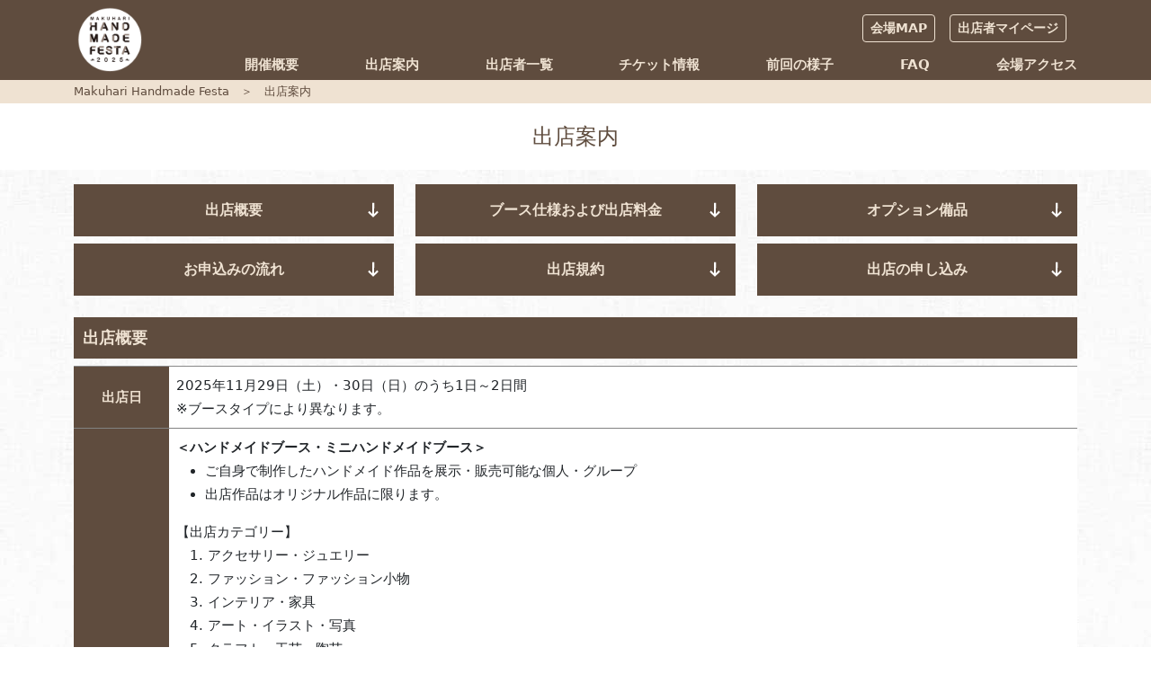

--- FILE ---
content_type: text/html; charset=UTF-8
request_url: https://m-handmade.jp/shop_guide.php
body_size: 62398
content:
<!doctype html>
<html lang="ja"><!-- InstanceBegin template="/Templates/handmade2023-page.dwt.php" codeOutsideHTMLIsLocked="false" -->
<head>
    <meta charset="utf-8">
    <meta name="viewport" content="width=device-width, initial-scale=1">
    <!-- Google Tag Manager -->
    <script>
        (function(w, d, s, l, i) {
            w[l] = w[l] || [];
            w[l].push({
                'gtm.start': new Date().getTime(),
                event: 'gtm.js'
            });
            var f = d.getElementsByTagName(s)[0],
                j = d.createElement(s),
                dl = l != 'dataLayer' ? '&l=' + l : '';
            j.async = true;
            j.src =
                'https://www.googletagmanager.com/gtm.js?id=' + i + dl;
            f.parentNode.insertBefore(j, f);
        })(window, document, 'script', 'dataLayer', 'GTM-MDRNRTS');
    </script>
    <!-- End Google Tag Manager -->
	<meta name="facebook-domain-verification" content="1a0lhtv9mn55cbcyih94awliosiglh" />
	<meta name="description" content="千葉県幕張メッセで開催するハンドメイドフェスタ。アクセサリー・ジュエリー、ファッション・ファッション小物、インテリア・家具、アート・イラスト・写真、クラフト・工芸・陶芸、ベビー・キッズ用品、雑貨・その他、フードの多種多様なオリジナル商品ブースが出店。">
	<meta name="Keywords" content="ハンドメイド,千葉,マクハリ,フェスタ,イベント" />
	<!-- Open Graph -->
	<meta property="og:title" content="マクハリハンドメイドフェスタ">
	<meta property="og:type" content="website">
	<meta property="og:url" content="https://www.m-handmade.jp/">
	<meta property="og:description" content="千葉県幕張メッセで開催するハンドメイドフェスタ。アクセサリー・ジュエリー、ファッション・ファッション小物、インテリア・家具、アート・イラスト・写真、クラフト・工芸・陶芸、ベビー・キッズ用品、雑貨・その他、フードの多種多様なオリジナル商品ブースが出店。">
	<meta property="og:site_name" content="マクハリハンドメイドフェスタ | Makuhari Handmade festa">
	<!-- Dublin Core -->
	<meta name="DC.Title" content="マクハリハンドメイドフェスタ">
	<meta name="DC.Description" content="千葉県幕張メッセで開催するハンドメイドフェスタ。アクセサリー・ジュエリー、ファッション・ファッション小物、インテリア・家具、アート・イラスト・写真、クラフト・工芸・陶芸、ベビー・キッズ用品、雑貨・その他、フードの多種多様なオリジナル商品ブースが出店。">
	<meta name="DC.Language" content="ja">
    <!-- InstanceBeginEditable name="doctitle" -->
    <title>出店案内 | マクハリハンドメイドフェスタ2025</title>
    <!-- InstanceEndEditable -->
    <link href="css/bootstrap.css" rel="stylesheet">
    <link href="css/common.css?20260118085536" rel="stylesheet" type="text/css">

<!-- InstanceBeginEditable name="head" -->
    <link rel="stylesheet" type="text/css" href="css/shop_guide.css?20260118085536">
<!-- InstanceEndEditable -->

</head>
    <body>
        <!-- Google Tag Manager (noscript) -->
        <noscript><iframe src="https://www.googletagmanager.com/ns.html?id=GTM-MDRNRTS" height="0" width="0" style="display:none;visibility:hidden"></iframe></noscript>
        <!-- End Google Tag Manager (noscript) -->
        <!-- ***** pc navi ***** -->
        <div class="d-none d-lg-block">
          <div class="pc-navi pt-1 ps-2 pe-2 pb-1">
                <div class="container">
                    <div class="row">
                        <div class="col-2"><a href="index.php"><img src="pict/common/navi-MHF2025_logo2.png" alt="MAKUHARI HAND MADE FESTA2025" width="80"/></a></div>
                        <div class="col-10">
                            <div class="d-flex justify-content-end p-1">
                                <div class="p-2"><a class="btn  btn-sm btn-outline-navi" href="map.php" role="button">会場MAP</a></div>
                                <div class="p-2"><a class="btn  btn-sm btn-outline-navi" href="mypage/index.php" role="button">出店者マイページ</a></div>
                            </div>
                            <div class="d-flex justify-content-between align-items-end pc-menu">
                                <div><a href="outline.php">開催概要</a></div>
                                <div><a href="shop_guide.php">出店案内</a></div>
                                <div><a href="shop_list.php">出店者一覧</a></div>
                                <div><a href="ticket.php">チケット情報</a></div>
                                <div><a href="report.php">前回の様子</a></div>
                                <div><a href="faq.php">FAQ</a></div>
                                <div><a href="https://www.m-messe.co.jp/access/" target="_blank">会場アクセス</a></div>
                            </div>
                        </div>
                    </div>
                </div>
          </div>
			<div class="pan-box">
				<div class="container">
					<div class="row">
						<div class="col-12">
							<!-- InstanceBeginEditable name="EditRegion-pan" --><a href="index.php">Makuhari Handmade Festa</a>　＞　出店案内<!-- InstanceEndEditable -->
						</div>
					</div>
				</div>
			</div>
        </div>
        <!-- ***** /pc navi *****  -->
        <!-- ***** contents *****-->
				<div class="d-none d-lg-block">
			<!--  PC ページタイトル　-->
		<div class="container mt-4 mb-4">
			<div class="row">
				<div class="col-12 page-title"><!-- InstanceBeginEditable name="EditRegionPage2" -->出店案内<!-- InstanceEndEditable --></div>
			</div>
		</div>
			<!-- / PC ページタイトル　-->
		</div>
		
		<div class="d-lg-none">
			<!-- スマホタイトル -->
			<div class="container mb-3">
			<div class="row">
				<div class="col-12 s-headerline">&nbsp;</div>
				<div class="col-12 text-center mt-2"><img src="pict/common/navi-MHF2025_logo-w2.png" alt="MAKUHARI HAND MADE FESTA2025" width="150" height="50"/></div>
				<div class="col-12 page-title mt-3"><!-- InstanceBeginEditable name="EditRegionPage3" -->出店案内<!-- InstanceEndEditable --></div>
			</div>
		</div>
			<!-- /スマホタイトル -->
		</div>
		<!-- InstanceBeginEditable name="EditRegionPage4" -->
        <div class="hm-background">
            <div class="container pt-3">
                <div class="row">
                    <div class="col-lg-4 col-md-6 col-12 mb-2 text-center"><a class="btn btn-hmf rounded-0 w-100 p-3" href="#01" role="button">出店概要</a></div>
                    <div class="col-lg-4 col-md-6 col-12 mb-2 text-center"><a class="btn btn-hmf rounded-0 w-100 p-3" href="#02" role="button">ブース仕様および出店料金</a></div>
                    <div class="col-lg-4 col-md-6 col-12 mb-2 text-center"><a class="btn btn-hmf rounded-0 w-100 p-3" href="#03" role="button">オプション備品</a></div>
                    <div class="col-lg-4 col-md-6 col-12 mb-2 text-center"><a class="btn btn-hmf rounded-0 w-100 p-3" href="#04" role="button">お申込みの流れ</a></div>
                    <div class="col-lg-4 col-md-6 col-12 mb-2 text-center"><a class="btn btn-hmf rounded-0 w-100 p-3" href="#05" role="button">出店規約</a></div>
                    <div class="col-lg-4 col-md-6 col-12 mb-2 text-center"><a class="btn btn-hmf rounded-0 w-100 p-3" href="#06" role="button">出店の申し込み</a></div>
                </div>
            </div>
		      <!-- ****** 出展概要 ***** -->
      <div id="01">
        <div class="container pt-3">
          <div class="row pb-5">
            <div class="col-12">
              <div class="col-12 sg-subtitle mb-2">出店概要</div>
            </div>
            <div class="col-12 change">
              <table class="table">
                <tbody>
                  <!-- 出店日 -->
                  <tr>
                    <th class="align-middle">出店日</th>
                    <td>2025年11月29日（土）・30日（日）のうち1日～2日間<br>※ブースタイプにより異なります。 </td>
                  </tr>
                  <!-- /出店日 -->

                  <!-- ***** 出店対象 ***** -->
                  <tr>
                    <th class="align-middle">出店対象</th>
                    <td>
						<div class="row">
							<!-- ハンドメイドブース・ミニハンドメイドブース -->
							<div class="col-12 mb-3">
								
								<strong>＜ハンドメイドブース・ミニハンドメイドブース＞</strong>
								<ul>
									<li>ご自身で制作したハンドメイド作品を展示・販売可能な個人・グループ</li>
                        			<li>出店作品はオリジナル作品に限ります。</li>
                      			</ul>
								<div>【出店カテゴリー】</div>
								<div class="cat_list">
								  <ol>
									  									<li>1. アクセサリー・ジュエリー</li>
									  									<li>2. ファッション・ファッション小物</li>
									  									<li>3. インテリア・家具</li>
									  									<li>4. アート・イラスト・写真</li>
									  									<li>5. クラフト・工芸・陶芸</li>
									  									<li>6. ベビー・キッズ用品</li>
									  									<li>7. 雑貨・その他</li>
									  									<li>8. フード</li>
									  								  </ol>
								</div>
							</div>
							<!-- /ハンドメイドブース・ミニハンドメイドブース -->
							<!-- ワークショップブース -->
							<div class="col-12 mb-3">
							  <strong>＜ワークショップブース＞</strong>
							  <ul>
								<li>来場者向けに体験教室を開催可能な個人・グループ</li>
								<li>ご自身で制作したハンドメイド作品の展示・販売も可能です。</li>
								<li>ワークショップに関連する素材のみ販売可能です。</li>
							  </ul>
							</div>
							<!-- /ワークショップブース -->
							<!-- フードブース -->
							<div class="col-12 mb-3">
							  <strong>＜フードブース＞</strong>
							  <ul>
								<li>オリジナルのハンドメイドフードを販売可能な個人・グループ<br>
								  ※飲食物の販売に際しては、別途規定や提出物がありますので、＜<a href="#shop_drink"><span class="notes-red">飲食物の販売</span></a>＞を熟読の上、お申込みください。</li>
							  </ul>
							</div>
							<!-- /フードブース -->
							<!-- 素材販売ブース -->
							<div class="col-12 mb-3">
							  <strong>＜素材販売ブース＞</strong>
								<ul>
									<li>ハンドメイドに関連する素材を販売する企業・グループ<br>
										ブース内にワークショップを併設することも可能です。</li>
								</ul>
							</div>
							<!-- 素材販売ブース -->
							<!-- 注意書き -->
							<div class="col-12 notes-red">
								※開催日（2025年11月29日（土））時点で16歳未満の方は出店できません。<br>
								※16歳以上でも未成年の方は保護者の承諾書が必要です。
							</div>
							
						</div>
                    </td>
                  </tr>
                  <!-- /出店対象 -->

                  <!-- 募集期間 -->
                  <tr>
                    <th class="align-middle">募集期間</th>
                    <td>
						<div><strong>第1次募集期間</strong></div>
						<div class="mb-2">2025年7月1日（火） 10:00 ～ 2025年7月16日（水） 17:00</div>
						<div><strong>第2次募集期間</strong></div>
						<div class="mb-2">2025年7月30日（水） 10:00 ～ 2025年8月6日（水） 17:00</div>
						<div><strong>第3次募集期間</strong></div>
						<div>2025年8月20日（水） 10:00 ～ 2025年8月27日（水） 17:00</div>
                    </td>
                  </tr>
                  <!-- /募集期間 -->

                  <!-- 審査 -->
                  <tr>
                    <th class="align-middle">審査</th>
                    <td>申込時に入力いただいた情報を基に、厳正なる抽選・審査のうえ出店を決定させていただきます。 </td>
                  </tr>
                  <!-- /審査 -->

                  <!-- お支払い方法 -->
                  <tr>
                    <th class="align-middle">お支払い方法</th>
                    <td>銀行振込のみ</td>
                  </tr>
                  <!-- /お支払い方法 -->
                </tbody>
              </table>
            </div>
          </div>
        </div>
      </div>
      <!-- ****** /出展概要 ***** -->

      <!-- ****** ブース仕様および出店料金 ******-->
      <div id="02">
        <div class="container">
          <div class="row pb-5">
            <div class="col-12">
              <div class="col-12 sg-subtitle mb-2">ブース仕様および出店料金</div>
            </div>
            <div class="col-12 pb-3">
              <!-- ハンドブース -->
              <div class="row hm-booth">
                <div class="col-12">
                  <div class="col-12 sg-subtitle2 mb-2">ハンドメイドブース</div>
                </div>
                <div class="col-lg-6 col-12 order-lg-2 text-center mb-3"><img src="pict/shop_guide/booth_hand.png" alt="ハンドメイドブース料金" class="img-fluid"/></div>
                <div class="col-lg-6 col-12 order-lg-1">
                  <table class="table">
                    <tbody>
                      <tr>
                        <th colspan="2">間口×奥行</th>
                        <td>2m×2m</td>
                      </tr>
                      <tr>
                        <th colspan="2">高さ制限</th>
                        <td>2.1mまで</td>
                      </tr>
                      <tr>
                        <th colspan="2">出店パス</th>
                        <td>2枚</td>
                      </tr>
                      <tr>
                        <th rowspan="2">付属品</th>
                        <th>テーブル</th>
                        <td>×</td>
                      </tr>
                      <tr>
                        <th>イス</th>
                        <td>×</td>
                      </tr>
                      <tr>
                        <th colspan="2">ワークショップの実施</th>
                        <td>×</td>
                      </tr>
                      <tr>
                        <th colspan="2">素材販売</th>
                        <td>×</td>
                      </tr>
                      <tr>
                        <th colspan="2">食品の販売</th>
                        <td><strong>×</strong></td>
                      </tr>
                      <tr>
                        <th colspan="2">車両搬入出証申し込み<br>
                          ※1台/ブース</th>
                        <td>△<br>
                          <span class="small">※2日間のみ</span>
                        </td>
                      </tr>
                      <tr>
                        <th colspan="2">無料駐車場</th>
                        <td>×</td>
                      </tr>
                    </tbody>
                  </table>
                </div>
                <div class="col-12 order-lg-3">
                  <ul class="chushaku">
                    <li>車両搬入出証のお申込み可能（2日間のみ／事務局にて時間の指定をさせて頂きます。また、搬入出のみで駐車はできません。）</li>
                  </ul>
                  <p class="chushaku">※テーブル・イスなどをご希望の方はオプション備品よりお申込みください。</p>
                </div>
              </div>
              <!-- /ハンドブース -->
            </div>

            <div class="col-12 pb-3">
              <!-- ミニハンドブース -->
              <div class="row mhm-booth">
                <div class="col-12">
                  <div class="col-12 sg-subtitle2 mb-2">ミニハンドメイドブース</div>
                </div>
                <div class="col-lg-6 col-12 order-lg-2 text-center mb-3"><img src="pict/shop_guide/booth_mini.png" alt="ミニハンドメイドブース料金" class="img-fluid"/></div>
                <div class="col-lg-6 col-12 order-lg-1">
                  <table class="table">
                    <tbody>
                      <tr>
                        <th colspan="2">間口×奥行</th>
                        <td>2m×1m</td>
                      </tr>
                      <tr>
                        <th colspan="2">高さ制限</th>
                        <td>2.1mまで</td>
                      </tr>
                      <tr>
                        <th colspan="2">出店パス</th>
                        <td>2枚</td>
                      </tr>
                      <tr>
                        <th rowspan="2">付属品</th>
                        <th>テーブル</th>
                        <td>×</td>
                      </tr>
                      <tr>
                        <th>イス</th>
                        <td>×</td>
                      </tr>
                      <tr>
                        <th colspan="2">ワークショップの実施</th>
                        <td>×</td>
                      </tr>
                      <tr>
                        <th colspan="2">素材販売</th>
                        <td>×</td>
                      </tr>
                      <tr>
                        <th colspan="2">食品の販売</th>
                        <td>×</td>
                      </tr>
                      <tr>
                        <th colspan="2">車両搬入出証申し込み<br>
                          ※1台/ブース</th>
                        <td>搬入△<br>※2日間のみ
                          <hr>
                            搬出△<br>※2日間・2ブース以上のみ
                          </td>
                      </tr>
                      <tr>
                        <th colspan="2">無料駐車場</th>
                        <td>×</td>
                      </tr>
                    </tbody>
                  </table>
                </div>
                <div class="col-12 order-lg-3">
                  <ul class="chushaku">
                    <li>車両搬入証のお申込み可能（2日間のみ／事務局にて時間の指定をさせて頂きます。また、搬入のみで搬出・駐車はできません。）</li>
					  <li>車両搬入出証のお申込み可能（2日間・2ブース以上のみ／事務局にて時間の指定をさせて頂きます。また、搬入出のみで駐車はできません。）</li>
                  </ul>
                  <p class="chushaku">※テーブル・イス等をご希望の方はオプション備品よりお申込みください。 </p>
                </div>
              </div>
              <!-- /ミニハンドブース -->
            </div>

            <div class="col-12 pb-3">
              <!-- ワークショップ -->
              <div class="row ws-booth">
                <div class="col-12">
                  <div class="col-12 sg-subtitle2 mb-2">ワークショップブース</div>
                </div>
                <div class="col-lg-6 col-12 order-lg-2 text-center mb-3"><img src="pict/shop_guide/booth_ws.png" alt="ワークショップブース料金" class="img-fluid"/></div>
                <div class="col-lg-6 col-12 order-lg-1">
                  <table class="table">
                    <tbody>
                      <tr>
                        <th colspan="2">間口×奥行</th>
                        <td>3m×3m</td>
                      </tr>
                      <tr>
                        <th colspan="2">高さ制限</th>
                        <td>2.1mまで</td>
                      </tr>
                      <tr>
                        <th colspan="2">出店パス</th>
                        <td>3枚</td>
                      </tr>
                      <tr>
                        <th rowspan="2">付属品</th>
                        <th>テーブル</th>
                        <td>2台<br>
                          <span class="small">幅1.8m×奥行0.6m×高さ0.7m</span>
                        </td>
                      </tr>
                      <tr>
                        <th>イス</th>
                        <td>6脚</td>
                      </tr>
                      <tr>
                        <th colspan="2">ワークショップの実施</th>
                          <td><span class="notes-red">○</span></td>
                      </tr>
                      <tr>
                        <th colspan="2">素材販売</th>
                        <td><span class="notes-red">○</span><br>
                          <span class="small">※ワークショップに関連するもののみ</span>
                        </td>
                      </tr>
                      <tr>
                        <th colspan="2">食品の販売</th>
                        <td>×</td>
                      </tr>
                      <tr>
                        <th colspan="2">車両搬入出証申し込み<br>
                          ※1台/ブース</th>
                          <td><span class="notes-red">○</span></td>
                      </tr>
                      <tr>
                        <th colspan="2">無料駐車場</th>
                        <td>×</td>
                      </tr>
                    </tbody>
                  </table>
                </div>
              </div>
              <!-- ワークショップ -->
            </div>

            <div class="col-12 pb-3">
              <!-- フード -->
              <div class="row fd-booth">
                <div class="col-12">
                  <div class="col-12 sg-subtitle2 mb-2">フードブース</div>
                </div>
                <div class="col-lg-6 col-12 order-lg-2 text-center mb-3"><img src="pict/shop_guide/booth_food.png" alt="フードブース料金" class="img-fluid"/></div>
                <div class="col-lg-6 col-12 order-lg-1">
                  <table class="table">
                    <tbody>
                      <tr>
                        <th colspan="2">間口×奥行</th>
                        <td>2m×2m</td>
                      </tr>
                      <tr>
                        <th colspan="2">高さ制限</th>
                        <td>2.7mまで</td>
                      </tr>
                      <tr>
                        <th colspan="2">出店パス</th>
                        <td>3枚</td>
                      </tr>
                      <tr>
                        <th rowspan="2">付属品</th>
                        <th>テーブル</th>
                        <td>×</td>
                      </tr>
                      <tr>
                        <th>イス</th>
                        <td>×</td>
                      </tr>
                      <tr>
                        <th colspan="2">ワークショップの実施</th>
                        <td>×</td>
                      </tr>
                      <tr>
                        <th colspan="2">素材販売</th>
                        <td>×</td>
                      </tr>
                      <tr>
                        <th colspan="2">食品の販売</th>
                          <td><span class="notes-red">〇</span></td>
                      </tr>
                      <tr>
                        <th colspan="2">車両搬入出証申し込み<br>
                          ※1台/ブース</th>
                          <td><span class="notes-red">〇</span></td>
                      </tr>
                      <tr>
                        <th colspan="2">無料駐車場</th>
                        <td>×</td>
                      </tr>
                    </tbody>
                  </table>
                </div>
                <div class="col-12 order-lg-3">
                  <p class="chushaku">※テーブル・イス等をご希望の方はオプション備品よりお申込みください。</p>
                </div>
              </div>
              <!-- /フード -->
            </div>

            <div class="col-12">
              <!-- 素材販売 -->
              <div class="row mt-booth">
                <div class="col-12">
                  <div class="col-12 sg-subtitle2 mb-2">素材販売ブース</div>
                </div>
                <div class="col-lg-6 col-12 order-lg-2 text-center mb-3"><img src="pict/shop_guide/booth_sozai.png" alt="素材販売ブース料金" class="img-fluid"/></div>
                <div class="col-lg-6 col-12 order-lg-1">
                  <table class="table">
                    <tbody>
                    <tbody>
                      <tr>
                        <th colspan="2">間口×奥行</th>
                        <td>4m×3m</td>
                      </tr>
                      <tr>
                        <th colspan="2">高さ制限</th>
                        <td>2.7mまで</td>
                      </tr>
                      <tr>
                        <th colspan="2">出店パス</th>
                        <td>5枚</td>
                      </tr>
                      <tr>
                        <th rowspan="2">付属品</th>
                        <th>テーブル</th>

                        <td>×</td>
                      </tr>
                      <tr>
                        <th>イス</th>
                        <td>×</td>
                      </tr>
                      <tr>
                        <th colspan="2">ワークショップの実施</th>
                          <td><span class="notes-red">○</span></td>
                      </tr>
                      <tr>
                        <th colspan="2">素材販売</th>
                        <td><span class="notes-red">○</span></td>
                      </tr>
                      <tr>
                        <th colspan="2">食品の販売</th>
                        <td>×</td>
                      </tr>
                      <tr>
                        <th colspan="2">車両搬入出証申し込み<br>
                          ※1台/ブース</th>
                        <td><span class="notes-red">○</span></td>
                      </tr>
                      <tr>
                        <th colspan="2">無料駐車場</th>
                        <td><span class="notes-red">○</span></td>
                      </tr>
                      <tr>
                        <th colspan="2">招待券</th>
                        <td>20名分</td>
                      </tr>
                    </tbody>
                  </table>
                </div>
                  <div class="col-12 order-lg-3">
                  <p class="chushaku">※テーブル・イス等をご希望の方はオプション備品よりお申込みください。</p>
                </div>
              </div>
              <!-- /素材販売 -->

            </div>
          </div>
        </div>
      </div>
      <!-- ****** /ブース仕様および出店料金 ******-->

      <!-- ****** オプション備品 ******-->
      <div id="03">
        <div class="container mb-5">
          <div class="row">
            <div class="col-12">
              <div class="col-12 sg-subtitle mb-2">オプション備品</div>
            </div>
            <div class="col-12">
              <p>下記のオプション備品がお申込み可能です。<br>
                出店お申し込み時に希望の備品をお選び下さい。<br>
                なお、出店確定後にマイページよりオプション備品の追加も可能ですが、数に限りがございますので出店申し込み時にお申し込みいただく事をおすすめします。<br>
                原則として<span class="notes-red">一度お申込み頂いたオプション備品の返金は致しません</span>のでご了承ください。</p>
              </div>
              <div class="col-12 text-center"><a class="btn btn-hmf rounded-0 w-75 p-3" href="pdf/option_list.pdf"  target="_blank" role="button">オプション備品詳細 <img src="pict/common/icon_pdf_c.png" alt="PDF" /></a></div>
            </div>
          </div>
        </div>
      <!-- ****** オプション備品 ******-->

      <!-- ****** お申込みの流れ ******-->
            <div id="04">
        <div class="container pb-5">
          <div class="row mb-3">
            <div class="col-12">
              <div class="col-12 sg-subtitle mb-2">お申込みの流れ</div>
            </div>
            <!-- 出展募集期間 -->
            <div class="col-12">
              <div class="col-12 sg-subtitle2 mb-2">出店募集期間</div>
            </div>
            <div class="col-12">
				<div class="row">
					<!-- 第1次募集期間 -->
					<div class="col-lg-4 col-md-6 col-12 mb-3">
						<div class="rec_box">
						<div class="mb-3 text-center rec_box_title"><strong>第1次募集期間</strong></div>
						<div class="text-center rec_box_date">2025年7月1日（火） 10:00</div>
						<div class="text-center"><img src="pict/shop_guide/sankaku_pc.png" alt="▼"/></div>
						<div class="text-center rec_box_date">2025年7月16日（水） 17:00</div>
						</div>
					</div>
					<!-- /第1次募集期間 -->
					
					<!-- 第2次募集期間 -->
					<div class="col-lg-4 col-md-6 col-12 mb-3">
						<div class="rec_box">
						<div class="mb-3 text-center rec_box_title"><strong>第2次募集期間</strong></div>
						<div class="text-center rec_box_date">2025年7月30日（水） 10:00</div>
						<div class="text-center"><img src="pict/shop_guide/sankaku_pc.png" alt="▼"/></div>
						<div class="text-center rec_box_date">2025年8月6日（水） 17:00</div>
						</div>
					</div>
					<!-- /第2次募集期間 -->
					
					<!-- 第3次募集期間 -->
					<div class="col-lg-4 col-md-6 col-12 mb-3">
						<div class="rec_box">
						<div class="mb-3 text-center rec_box_title"><strong>第3次募集期間</strong></div>
						<div class="text-center rec_box_date">2025年8月20日（水） 10:00</div>
						<div class="text-center"><img src="pict/shop_guide/sankaku_pc.png" alt="▼"/></div>
						<div class="text-center rec_box_date">2025年8月27日（水） 17:00</div>
						</div>
					</div>
					<!-- /第3次募集期間 -->
				</div>
				<div>※出店内容等の審査の上、出店者を決定させていただきます。</div>
                <div>※2日間連続出店の申込者を優先とさせていただきます。</div>
            </div>
          </div>

          <!-- /出展募集期間 -->

          <!-- お申込の流れ -->
          <div class="row">
            <div class="col-12">
              <div class="col-12 sg-subtitle2 mb-2">お申込みの流れ</div>
            </div>
            <div class="col-12">
              <table class="table change">
                  <tr>
                    <th scope="row"><img src="pict/shop_guide/no_1_2023.png" alt="1." /><br class="pc_only">
                      お申込み</th>
                    <td>
                      <ul>
                        <li>必ず出店規約をお読みになり、同意した上でお申込みください。</li>
                        <li>ページ最下部の「出店のお申込みはこちら」より専用ページを開き、メールアドレスを入力してエントリーしてください。自動返信メールで申込フォームが届きます。<br>
                          メールが届かない場合は、まずドメイン指定（@m-handmade.jp)解除の設定がされているか、迷惑メールボックスに振り分けられていないかご確認ください。それでもメールが受信できない場合は事務局までご連絡ください。</li>
                        <li><span class="notes-red">同一募集期間内の2回以上の応募、同一住所で複数名義人による応募、虚偽の申請による応募は無効となります。</span></li>
                      </ul>
                    </td>
                  </tr>
                  <tr>
                    <th scope="row"><img src="pict/shop_guide/no_2_2023.png" alt="2." /><br class="pc_only">
                      審査・抽選</th>
                    <td>
                      <ul>
                        <li>お申込み完了後、出店内容の審査をさせていただきます。</li>
                        <li>各募集期間終了後、1週間以内に全ての方へメールで結果をお送り致します。メールが届かない場合は、事務局にご連絡ください。</li>
                      </ul>
                    </td>
                  </tr>
                  <tr>
                    <th scope="row"><img src="pict/shop_guide/no_3_2023.png" alt="3." /><br class="pc_only">
                      出店料の<br class="pc_only">
                      お支払い</th>
                    <td>
                      <ul>
                        <li>支払方法・入金期日をメールでご連絡いたしますので､期日までに必ずお支払いください。</li>
                        <li>入金期日までにお支払いが無い場合には、申込みをキャンセルしたものとします。また、期日を過ぎて入金された場合も無効となります。</li>
                      </ul>
                    </td>
                  </tr>
                  <tr>
                    <th scope="row"><img src="pict/shop_guide/no_4_2023.png" alt="4." /><br class="pc_only">
                      出店情報の編集/<br class="pc_only">
                      追加オプションの<br>
                      お申し込み</th>
                    <td>
                      <ul>
                        <li>事務局で入金が確認できましたら、出店確定となります。</li>
                        <li>マイページでは公式HPやチラシで公開される出店情報の編集・オプション備品の追加等が出来ます。</li>
                      </ul>
                    </td>
                  </tr>
                  <tr>
                    <th scope="row"><img src="pict/shop_guide/no_5_2023.png" alt="5." /><br class="pc_only">
                      出店パス・<br class="pc_only">
                      会場マップ等の<br class="pc_only">
                      連絡</th>
                    <td>
                      <ul>
                        <li>会期約2週間前を目処に出店パスや搬入出証等をお送りいたします。 </li>
                      </ul>
                    </td>
                  </tr>
              </table>
            </div>
          </div>
        </div>
      </div>
      <!-- ****** /お申込みの流れ ******-->

      <!-- ****** 出店規約 ******-->
        <div id="05">
        <div class="container pb-5">
          <div class="row">
            <div class="col-12">
              <div class="col-12 sg-subtitle mb-2">出店規約</div>
            </div>
            <div class="col-12">
              <p>「Makuhari Handmade Festa」に関する禁止事項及び注意事項等です。<br>
                当日トラブルがないよう熟読の上、お申込みください。</p>
            </div>
          </div>

          <!-- お申込み -->
          <div class="row mb-3">
            <div class="col-12">
              <div class="col-12 sg-subtitle2 mb-2">お申込み</div>
            </div>
            <div class="col-12">
              <ul>
                <li>本出店規約に同意された方のみ申込みを受付けます。</li>
                <li>審査の内容および結果に関するお問合せにはお答えできませんので、ご了承ください。</li>
                <li>出店者の都合によるお申込みの変更・キャンセルに伴うブース出店費用およびオプション費用のご返金および他日への振り替えはできません。</li>
                <li>ブース位置の指定は基本的に承っておりませんが、ご出店者様同士でブースを近くしたい等のご希望はお伺いします。その場合はお申し込み時にご要望をご記入いただくか、お問い合わせフォームよりメールにてご連絡ください。（ブースレイアウトの都合上ご要望に添えない場合がございます）</li>
                <li><span class="notes-red">ブースの又貸し等、申込者と出店者が異なる場合は、出店をお断りさせて頂きます。また、虚偽の内容で申込みされていたことが発覚した場合、出店を取り消す場合があります。</span></li>
                <li>千葉県暴力団排除条例の施行に伴い、暴力団員等または暴力団密接関係者の出店はお断りいたします。なお、申込み受付後に出店者が暴力団員等及び暴力団密接関係者等であることが判明した場合には、出店を取り消させていただきます。</li>
                <li>事務局からの連絡は、基本的にメールまたはマイページより行います。<span class="notes-red">メールアドレスに変更があった場合には必ず事務局へご連絡ください。</span>メール未着等によるトラブルについては、事務局は一切責任を負いません。</li>
                <li>出店申込の際にご連絡頂く個人情報については、 Makuhari Handmade Festaの出店管理等に使用させて頂きます。</li>
              </ul>
            </div>
          </div>
          <!-- お申込み -->

          <!--  ** 出店に関して ** -->
          <div class="row mb-3">
            <div class="col-12">
              <div class="col-12 sg-subtitle2 mb-2">出店に関して</div>
            </div>
            <!-- 販売禁止品目 -->
            <div class="col-12">
              <div class="col-12 sg-subtitle3 mb-2">販売禁止品目</div>
            </div>
            <div class="col-12">
              <ol>
                <li>商標権(キャラクター等)や著作権を侵害した作品<br>
                  ※著作物については版権所有者に確認をとった上でご使用ください。</li>
                <li>出店者及び所属会社以外が制作した作品</li>
                <li>法律で禁じられている物品</li>
                <li>事務局が販売に対して不適当と判断した作品<br>
                  ※ 事務局スタッフが会場内を巡回し出店内容の確認を行ないます。上記販売品目を見つけた場合、撤去していただきます。</li>
              </ol>
            </div>
            <!-- 販売禁止品目 -->

            <!-- 禁止事項 -->
            <div class="col-12">
              <div class="col-12 sg-subtitle3 mb-2">禁止事項</div>
            </div>
            <div class="col-12">
              <ol>
                <li>危険物の持込及び火気･発電機の使用</li>
                <li>周囲の美観を損ねたり風紀を乱す行為および他の出店者の出店の妨げとなる行為</li>
                <li>ブース外でのチラシの配布および客引き</li>
                <li>会場の床面、壁面、柱等に、ガムテープ等を貼る行為</li>
                <li>ラジカセ等の音響機器および拡声器の使用</li>
                <li>会場内での調理</li>
                <li>会場内での飲酒</li>
                <li>事務局が不適当と判断した行為<br>
                  ※ 禁止行為を見つけた場合、退店していただく場合があります。なお、その際の出店料は返金いたしません。</li>
              </ol>
            </div>
            <!-- /禁止事項 -->

            <!-- その他注意事項 -->
            <div class="col-12">
              <div class="col-12 sg-subtitle3 mb-2">その他注意事項</div>
            </div>
            <div class="col-12">
              <ol>
                <li>商品の返品や交換については出店者の責任において対応願います。</li>
				  <li>カプセルトイ（ガチャガチャなど）のご使用は可能ですが、商品は出店者様ご自身が制作された作品に限らせていただきます。</li>
                <li>開催時間に間に合うように準備をお願いいたします。商品が完売した場合には、早閉まいを認めますが、開催時間中の台車の使用は禁止します。</li>
                <li>出店の際に出たゴミは各自でお持ち帰りください。ただし燃えるゴミのみ有料(1 袋550 円) で会場にて処分致します。</li>
                <li>大声での呼び込みなど周辺からクレームが出ないよう販売してください。</li>
                <li>会場内では両替が出来ませんので、十分なつり銭をご用意ください。</li>
                <li>会場内での盗難や事故に関しては、事務局では一切の責任を負いません。</li>
                <li>会場内での事務局による撮影及び録画にご協力をお願いします。(写真の使用権は事務局に属します。)</li>
                <li>ライブコマース（動画配信によるEC販売）は禁止とさせて頂きます。事務局でも会場内にて禁止の表示・ご案内をしますが、気になる方は出店者ご自身でも”ライブコマース禁止”のサインを出店場所に出してください。<br>事務局にて”ライブコマース禁止”のピクトグラム・サインをご用意するので、よろしければご利用ください。</li>
              </ol>
            </div>
            <!-- /その他注意事項 -->
          </div>
          <!--  ** /出店に関して ** -->

          <!--　** 出店パスについて ** -->
          <div class="row mb-3">
            <div class="col-12">
              <div class="col-12 sg-subtitle2 mb-2">出店パスについて</div>
            </div>
            <div class="col-12">
              <ul>
                <li>会期約2週間前を目途に出店パスをお申込みいただいた住所に発送いたします。当日忘れずにお持ちください。</li>
                <li>ブースに付帯する出店パスの枚数を発送いたします。<span class="notes-red">付帯パスを超える人数で出店する場合、追加オプションにてお申込みください。</span>なお、小学生以下はこの人数に含みません。</li>
              </ul>
            </div>
          </div>
          <!-- ** /出店パスについて **  -->

          <!--  ** 搬入出について **  -->
          <div class="row mb-3">
            <!-- 車の搬入出　-->
            <div class="col-12">
              <div class="col-12 sg-subtitle2 mb-2">搬入出について</div>
            </div>
            <!-- 車の搬入出　-->
            <div class="col-12">
              <div class="col-12 sg-subtitle3 mb-2">〔車の搬入出について〕</div>
            </div>
            <div class="col-12">
              <ul>
                <li>搬入出証のお申込みが可能なブースがあります（要申込・無料）。お申込みは1ブースあたり1台となり、料金は無料です。29日（土）の搬入時間は8:00～9:30（予定）の間で事務局にて指定させていただきます。30日（日）の搬出は16:30～19:00 を予定しております。<span class="notes-red">（搬出の車両乗入れは18:00からを予定しております。）</span>詳しい搬入出の方法については追ってご連絡いたします。</li>
                <li><span class="notes-red">無料駐車スペースはありません( 素材販売ブースを除く)。</span>幕張メッセ有料駐車場（普通車1,000円/日）をご利用ください。<span class="notes-red">ハンドメイドブースなどで搬入出証をお申込みいただいても無料駐車場はご利用いただけません。</span></li>
                <li>駐車場所がありませんので必ず2名以上で搬入出場所へお越しの上、商品を管理する方と車両を移動する方に分かれて搬入出作業を行ってください。</li>
                <li>周辺道路は駐車禁止です。道路上での荷物の積み下ろしは、危険ですのでおやめ下さい。</li>
              </ul>
            </div>
            <!-- /車の搬入出　-->

            <!-- 宅配便　-->
            <div class="col-12">
              <div class="col-12 sg-subtitle3 mb-2">〔宅配便について〕</div>
            </div>
            <div class="col-12">
              <ul>
                <li>必ずヤマト運輸にてお荷物をお送りください。<span class="notes-red">ヤマト運輸以外の運送会社でお送りいただくと、お受け取りになれない事があります</span>ので、お気をつけ下さい。サイズ等の都合によりヤマト運輸が利用できない場合は事務局にご相談ください。</li>
                <li>ヤマト運輸でお送りいただいたお荷物は宅配便コーナーにてお受け取りください。</li>
                <li>連続する複数日出店の方は、荷物を置いたままお帰りいただいても構いませんが、盗難等については事務局では一切責任を負いません。</li>
              </ul>
            </div>
            <!-- /宅配便　-->
          </div>
          <!--　** /搬入出について ** -->

          <!--　** 追加オプションについて ** -->
          <div class="row mb-3">
            <div class="col-12">
              <div class="col-12 sg-subtitle2 mb-2">追加オプションについて</div>
            </div>
            <div class="col-12">
              <ul>
                <li>追加オプション備品は<span class="notes-red">11月12日（水）（予定）まで申し込みが可能です。</span>ただし、<span class="notes-red">11月17日（月）までにお支払が完了しない場合は、お申し込みいただいたオプションはキャンセル</span>したものとさせていただきます。</li>
                <li>オプション備品は必ずご自身の出店ブース内にてご利用ください。 </li>
                <li>会場内の壁面コンセントの使用は禁止です。電源が必要な備品を使用される場合は、オプションとしてお申込みください。</li>
                <li>事務局より貸し出した備品に汚損・破損があった場合には代金を請求させていただくことがあります。</li>
                <li>テーブル・椅子など備品のお持ち込みは自由です。</li>
                <li>自己都合によるキャンセルに関しては一切返金できません。</li>
              </ul>
            </div>
          </div>
          <!--　** /追加オプションについて ** -->
            
            <!--　** 飲食物の販売について（フードブース） ** -->
          <div class="row mb-3">
            <div class="col-12">
              <div class="col-12 sg-subtitle2 mb-2">飲食物の販売について（フードブース）</div>
            </div>
              <div class="col-12">●出店資格</div>
              <div class="col-12 ms-1 mb-2">
                   <ul>
                       <li>販売品は営業許可を受けている施設で製造したオリジナルな商品で、包装・瓶詰されていること<br>
                           （包装品でも営業許可が必要な商品は販売できません。又、お弁当の販売はできません）</li>
                       <li>食品の生産物賠償責任保険に加入していること</li>
                       <li>過去に食品衛生法、または当該法律に基づく処分を受けたことがないこと</li>
                       <li>反社会的団体及びその構成員・関係者ではないこと</li>
                  </ul>
              </div>
              <div class="col-12">●出店規約</div>
              <div class="col-12 ms-1 mb-2">
                  <div>＜試食・試飲について＞</div>
                   <ul>
                       <li>予めカットなど、そのままの状態で配布できる物に限ります。（会場内で加工はできません）</li>
                       <li>配布する際に、素手で食品を扱うことが無いように行ってください。</li>
                       <li>配布を行う際の容器などは、使い捨て品を使用してください。</li>
                  </ul>
                  <div>＜衛生対策について＞</div>
                   <ul>
                       <li>販売する商品には法律で定められた表示をし、所定の保存方法（温度管理を含む）で販売して下さい。</li>
                       <li>食品衛生責任者の講習会を受けた方が、できるだけ出店ブースに常駐していただき、衛生管理につとめてください。</li>
                       <li>食品の取り扱いについては、食品衛生法及び関連法令の法規定・衛生基準法を遵守し、所轄保健所の指示に従うだけではなく各出店者が主責任者として、食中毒や食品事故、苦情が発生しないように十分注意してください。万が一事故等が発生した場合は、速やかに事務局及び所轄の保健所に報告し、自らの責任と費用を持って対応を行ってください。</li>
                  </ul>
                  <div>＜その他＞</div>
                   <ul>
                       <li>出店確定後、自己都合でキャンセルを行った場合、出店料金の返金はできませんのでご了承ください。</li>
                  </ul>
              </div>
              <div class="col-12">●提出書類</div>
              <div class="col-12 ms-1">
                  <div>＜出店申込時＞</div>
                   <ul>
                       <li>営業許可証の写し（屋号もしくは氏名が出店申込者に該当するもの）</li>
                       <li>主な販売品目の写真（出店可否の判断基準とします）</li>
                  </ul>
                  <div>＜出店確定後＞</div>
                   <ul>
                       <li>食品衛生責任者の講習会の受講証またはそれに準じる物</li>
                       <li>生産物賠償責任保険（イベントの開催期間が対象のもの）</li>
                       <li>所轄保健所に提出するための調査票「イベントにおける食品取扱状況の報告書」（所轄保健所へは事務局がまとめて提出します）</li>
                  </ul>
              </div>
              <div class="col-12">※出店確定後に、提出書類が確認できない場合は「自己都合でのキャンセル」とみなします。</div>

          </div>
          <!--　** /飲食物の販売について（フードブース） ** -->

          <!--　** プロモーションについて ** -->
          <div class="row">
            <div class="col-12">
              <div class="col-12 sg-subtitle2 mb-2">プロモーションについて</div>
            </div>
            <div class="col-12">
              <ul>
                <li>マイページ上でアップロードされた写真・画像・PR等の出店情報は、イベントのPR（チラシ・ポスター・ホームページ・映像など各種媒体）に使用させていただく場合があります。予めご了承下さい。</li>
                <li>事務局では広報を目的として、会場風景や出店内容を撮影させていただきます。撮影した写真はWebサイトや印刷物にて使用させていただく場合があります。また、テレビ・ラジオ・新聞・雑誌等で情報発信を行う第三者に対して、必要かつ適切な範囲内で出店者や出店作品の写真・動画などの映像、出店者情報、出店作品のデータ等を提供いたしますのでご了承ください。</li>
                <li>一般来場者や出店者による会場内の撮影も可とします。<span class="notes-red">写真・動画の撮影を拒否される方はお申込みフォーム「事務局への連絡事項」欄にその旨をご記入ください。また、出店場所においても“撮影不可”の表示等をご自身で行ってください。</span></li>
              </ul>
            </div>
          </div>
          <!--　** /プロモーションについて ** -->
        </div>
      </div>
      <!-- ****** /出店規約 ******-->

      <!-- ****** 出店の申し込み ******-->
    <div id="06">
        <div class="container pb-5">
          <div class="row">
            <div class="col-12">
              <div class="col-12 sg-subtitle mb-2">出店の申し込み</div>

            </div>
          </div>

                      <!-- フォームクローズ　-->
            <div class="row">
              <div class="col-12 text-center w-75">
                <div class="close-ms-box">お申込ありがとうございました。出店募集は終了いたしました。</div>
              </div>
            </div>
            <!-- フォームクローズ　-->
                  </div>
      </div>
      <!-- ****** /出店の申し込み ******-->
		</div>
		<!-- InstanceEndEditable --><!-- ***** /contents *****-->
        <!-- pc menu -->
        <div class="d-none d-lg-block">
          <div>
                <div class="footer-line"></div>
                <div class="container mt-3 mb-3 under-menu">
                <div class="row mb-3">
                    <div class="col-2"><a href="outline.php">開催概要</a></div>
                    <div class="col-2"><a href="shop_guide.php">出店案内</a></div>
                    <div class="col-2"><a href="shop_list.php">出店者一覧</a></div>
                    <div class="col-2"><a href="ticket.php">チケット情報</a></div>
                    <div class="col-2"><a href="report.php">前回の様子</a></div>
                    <div class="col-2"><a href="faq.php">FAQ</a></div>
                </div>
                <div class="row">
                    <div class="col-2"><a href="https://www.m-messe.co.jp/access/" target="_blank">会場アクセス</a></div>
                    <div class="col-2"><a href="map.php">会場MAP</a></div>
                    <div class="col-2"><a href="mypage/index.php">出店者マイページ</a></div>
                    <div class="col-2"><a href="privacy.php">プライバシーポリシー</a></div>
                    <div class="col-2">
                        <div class="row">
                            <div class="col-4 text-center"><a href="https://www.instagram.com/makuharihandmadefesta/" target="_blank"><img src="pict/common/sns_icon/Instagram_Glyph_Gradient.png" alt="Instagram" width="30" /></a></div>
                            <div class="col-4 text-center"><a href="https://www.facebook.com/makuharihandmade/" target="_blank"><img src="pict/common/sns_icon/f_logo_RGB-Blue_100.png" alt="Facebook" width="30" /></a></div>
                            <div class="col-4 text-center"><a href="https://twitter.com/mkhr_handmade/" target="_blank"><img src="pict/common/sns_icon/logo-x.png" alt="X" width="30" /></a></div>
                        </div>
                    </div>
                  </div>
                </div>
          </div>
        </div>
    <!-- /pc menu-->
    <!-- ***** footer *****-->
        <footer class="footer-background">
            <div class="container">
            <div class="row pt-2 pb-3">
                <div class="col-lg-5 col-12 text-lg-end text-center p-2"><img src="pict/common/navi-MHF2025_logo2.png" alt="MAKUHARI HAND MADE FESTA2024" width="80"/></div>
                <div class="col-lg-7 col-12 text-lg-start text-center p-2">マクハリハンドメイドフェスタ実行委員会<br>（幕張メッセ / ベイエフエム）<br>Email: info@m-handmade.jp</div>
                <div class="col-12 text-center">All Rights Reserved. Copyright Makuhari Handmade Festa committee</div>
              </div>
            </div>
        </footer>
        <!-- ***** /footer *****-->
    <!-- ***** スマホメニュー *****-->
        <div class="d-lg-none">
            <nav class="navbar navbar-light bg-snavi fixed-bottom">
                <div class="container-fluid">
                    <div class="row">
                        <div class="d-flex flex-row">
                            <div class="p-0">
                                <button class="navbar-toggler" type="button" data-bs-toggle="offcanvas" data-bs-target="#offcanvasMenu" aria-expanded="false">
                                <div><img src="pict/common/snavi_icon/icon_menu_w.png" alt="" width="40"/></div>
                                <div class="sb-txt">メニュー</div>
                                </button>
                            </div>
                            <div class="p-0">
                                <button class="navbar-toggler" type="button" onClick="document.location='ticket.php';">
                                    <div><img src="pict/common/snavi_icon/icon_ticket_w.png" alt="" width="40"/></div>
                                    <div class="sb-txt">チケット</div>
                                </button>
                            </div>
                            <div class="p-0">
                                <button class="navbar-toggler" type="button" onClick="document.location='map.php';">
                                    <div><img src="pict/common/snavi_icon/icon_map_w.png" alt="" width="40"/></div>
                                    <div class="sb-txt">会場MAP</div>
                                </button>
                            </div>
							<!-- div class="p-0">
                                <button class="navbar-toggler" type="button" onClick="document.location='shop_list.php';">
                                    <div><img src="../pict/common/snavi_icon/icon_home_w.png" alt="" width="40"/></div>
                                    <div class="sb-txt">出店者一覧</div>
                                </button>
                            </div -->
                        </div>
                    </div>
                </div>
            </nav>
            
            <div class="offcanvas offcanvas-start bg-snavi" tabindex="-1" id="offcanvasMenu" aria-labelledby="offcanvasMenuLabel">
                <div class="offcanvas-header">
                    <button type="button" class="btn-close" data-bs-dismiss="offcanvas" aria-label="閉じる"></button>   
                </div>
                <div class="offcanvas-body">
                  <ul class="off-menu">
                      <li><a href="index.php">Top</a></li>
                        <li><a href="outline.php">開催概要</a></li>
                        <li><a href="shop_guide.php">出店案内</a></li>
                      <li><a href="shop_list.php">出店者一覧</a></li>
                        <li><a href="ticket.php">チケット情報</a></li>
                        <li><a href="report.php">前回の様子</a></li>
                        <li><a href="faq.php">FAQ</a></li>
                        <li><a href="https://www.m-messe.co.jp/access/" target="_blank">会場アクセス</a></li>
                        <li><a href="privacy.php">プライバシーポリシー</a></li>
                        <!-- li><a class="btn btn-outline-navi" href="../mypage/index.php" role="button">出店者マイページ</a></li -->
                    </ul>
                    <div class="row">
                        <div class="col-12 mb-4"><a class="btn btn-outline-navi" href="mypage/index.php" role="button">出店者マイページ</a></div>
                        <div class="col-12 mb-4"><a class="btn btn-outline-navi" href="map.php" role="button">会場MAP</a></div>
                        <div class="col-4 text-center"><a href="https://www.instagram.com/makuharihandmadefesta/" target="_blank"><img src="pict/common/sns_icon/Instagram_Glyph_Gradient.png" alt="Instagram" width="50" /></a></div>
                        <div class="col-4 text-center"><a href="https://www.facebook.com/makuharihandmade/" target="_blank"><img src="pict/common/sns_icon/f_logo_RGB-Blue_100.png" alt="Facebook" width="50" /></a></div>
                        <div class="col-4 text-center"><a href="https://twitter.com/mkhr_handmade/" target="_blank"><img src="pict/common/sns_icon/logo-x.png" alt="X" width="50" /></a></div>
                    </div>
                </div>
            </div>
        </div>
        <!-- ***** /スマホメニュー *****-->
    <script src="js/bootstrap.bundle.min.js"></script><!-- InstanceBeginEditable name="JSEditRegion" --><!-- InstanceEndEditable -->
    </body>
<!-- InstanceEnd --></html>

--- FILE ---
content_type: text/css
request_url: https://m-handmade.jp/css/common.css?20260118085536
body_size: 5361
content:
@charset "utf-8";
/* CSS Document */
/*基本色の定数*/
:root{
    /*1-メインカラー*/
    --main-color1:#5F4C3E;
	--main-color1rgb:rgba(95, 76, 62, 1);
	--main-color1rgb2:rgba(95, 76, 62, 0.4);
    /*Mypage 表用*/
    --main-color1rgb3:rgba(95, 76, 62, 0.1);
	/*1-補色カラー*/
    --main-color2:#EFE2D2;
	/*3-メイン文字カラー*/
	--main-text1:#EFE2D2;
    /*4-リンク無し（ナビ）カラー*/
    --main-text2:#757171;
    /*5-文字カラー3　（出展案内のブーステーブルth色）*/
    --main-text3:#5F4C3E;
    /*6-その他文字*/
    --main-text4:#000000;
    /*7-ハンドメイド　分類文字色*/
    --hm-text:#bd568f;
    /*8-ハンドメイド　分類バック色*/
    --hm-background:#f9e4e9;
    /*9-ミニハンドメイド　分類文字色*/
    --mhm-text:#07978f;
    /*10-ミニハンドメイド　分類バック色*/
    --mhm-background:#cae7e5;
    /*11-ワークショップ　分類文字色*/
    --ws-text:#aa992a;
    /*12-ワークショプ　分類バック色*/
    --ws-background:#f9f6bd;
    /*13-フード　分類文字色*/
    --fd-text:#c2582a;
    /*14-フード　分類バック色*/
    --fd-background:#f4d0b3;
    /*15-素材販売　分類文字色*/
    --mt-text:#a368a8;
    /*16-素材販売　分類バック色*/
    --mt-background:#eadbea;
    /*テーブルのtr色 */
    --bs-hand-rgb: 252,235,239;
}
body {
    color: var(--main-text3);
    font-weight: 400;
    font-size: 0.93em;
    line-height: 1.8em;
}

@media screen and (max-width:768px) {
	body{
		padding-bottom: 4.5rem;
	}
}

a {
    color: var(--main-text3);
    text-decoration: none;    
}

.pc-navi {
    background-color: var(--main-color1);
    color: var(--main-text1);
    font-weight: bold;
}
.pc-navi .pc-menu a {
    color: var(--main-text1);
}
.pc-navi .pc-menu .nolink {
    color: var(--main-text2);
    font-weight: normal;
}
.pan-box{
	background-color: var(--main-color2);
	font-size: small;
}
.btn-outline-navi {
  --bs-btn-color:  var(--main-color2);
  --bs-btn-border-color: var(--main-color2);
  --bs-btn-hover-color: var(--main-color1);
  --bs-btn-hover-bg:  var(--main-text1);
  --bs-btn-hover-border-color:  var(--main-color2);
  --bs-btn-focus-shadow-rgb: 108, 117, 125;
  --bs-btn-active-color: var(--main-text3);
  --bs-btn-active-bg:  var(--main-color2);
  --bs-btn-active-border-color:  var(--main-color2);
  --bs-btn-active-shadow: inset 0 3px 5px rgba(0, 0, 0, 0.125);
  --bs-btn-disabled-color:  var(--main-color2);
  --bs-btn-disabled-bg: transparent;
  --bs-btn-disabled-border-color:  var(--main-color2);
  --bs-gradient: none;
    font-weight: bold;
}

.footer-line{
    border-bottom-width: 2px;
    border-bottom-style: solid;
    border-bottom-color: var(--main-text3);
}

.footer-background{
    background-color: var(--main-color2);
}
.bg-snavi{
    background-color: var(--main-color1);
	color: var(--main-text1);
}
.sb-txt{
    font-size: x-small;
	color: var(--main-text1);
}
.offcanvas-body ul{
    list-style-type: none;
    padding-left: 5px;
}
.offcanvas-body li{
    font-size: large;
    margin-bottom: 25px;    
}
.offcanvas-body .off-menu{
    color: var(--main-text2);
    font-weight: bold;
}
.offcanvas-body .off-menu a{
    color: var(--main-text1);
    font-weight: bold;
}
.hm-background{
    background-image: url(../pict/common/2023-page-background.jpg);
    background-repeat: repeat;
}
.page-title{
	font-size: x-large;
	text-align: center;
}
.s-headerline{
	background-color: var(--main-color1);
}
/*
.under-menu{
    color: var(--main-text2);
    font-weight: bold;
}
*/
.under-menu a{
    color: var(--main-text3);
    font-weight: bold;
}
.btn-hmf {
  --bs-btn-color: var(--main-text1);
  --bs-btn-bg: var(--main-color1rgb);
  --bs-btn-border-color: var(--main-color1rgb);
  --bs-btn-hover-color: #000;
  --bs-btn-hover-bg: var(--main-color1rgb2);
  --bs-btn-hover-border-color: var(--main-color1rgb2);
  --bs-btn-focus-shadow-rgb: 217, 164, 6;
  --bs-btn-active-color: #000;
  --bs-btn-active-bg: var(--main-color1rgb);
  --bs-btn-active-border-color: var(--main-color1rgb);
  --bs-btn-active-shadow: inset 0 3px 5px rgba(0, 0, 0, 0.125);
  --bs-btn-disabled-color: #000;
  --bs-btn-disabled-bg: var(--main-color1rgb);
  --bs-btn-disabled-border-color: var(--main-color1rgb);
	font-weight: bold;
    background-image: url(../pict/common/btn-arrow.png);
    background-position: right center;
    background-repeat: no-repeat;
}
.btn-hmf2 {
  --bs-btn-color: var(--main-text1);
  --bs-btn-bg: var(--main-color1rgb);
  --bs-btn-border-color: var(--main-color1rgb);
  --bs-btn-hover-color: #000;
  --bs-btn-hover-bg: var(--main-color1rgb2);
  --bs-btn-hover-border-color: var(--main-color1rgb2);
  --bs-btn-focus-shadow-rgb: 217, 164, 6;
  --bs-btn-active-color: #000;
  --bs-btn-active-bg: var(--main-color1rgb);
  --bs-btn-active-border-color: var(--main-color1rgb);
  --bs-btn-active-shadow: inset 0 3px 5px rgba(0, 0, 0, 0.125);
  --bs-btn-disabled-color: #000;
  --bs-btn-disabled-bg: var(--main-color1rgb);
  --bs-btn-disabled-border-color: var(--main-color1rgb);
}
.btn-test{
    background-color: #C54446;
    background-image: url(../pict/common/btn-arrow.png);
    background-position: right center;
    background-repeat: no-repeat;
}
.btn-arrow{
	color: var(--main-color2);
}
.notes-red{
    color: #FF0004;
}
.navbar-toggler{
    border-style: none;    
}
.no_link{
    color: var(--main-text2);
}

--- FILE ---
content_type: text/css
request_url: https://m-handmade.jp/css/shop_guide.css?20260118085536
body_size: 5774
content:
@charset "utf-8";
.cat_list ol{
	padding-left: 15px;
}
.cat_list ol li{
	list-style-type: none;
}
table tr th {
    padding: 3% 2%;
    text-align: center;
    border-bottom: solid 1px #828282;
    white-space: nowrap !important;
    vertical-align: middle;
}
	
table tr td {
	border-bottom: solid 1px #828282;
	white-space: normal;
	margin-left: 5px;
}
.rec_box{
	border-width: 1px;
	border-style: solid;
	border-color: #000000;
	padding-bottom: 10px;
}
.rec_box_title{
	height: 50px;
	line-height: 50px;
	padding: 0px 30px;
	background: url("../pict/common/bg_gray.png") repeat center top;
	color:var(--main-text3);
	font-size: 1.1em;
}
.rec_box_date{
	font-size: 1.2em;
	font-weight: 600;
}

.hm-booth table tr td {
	font-weight: 600;
	text-align: center;
	width: 230px;
}
.hm-booth table tr th{
    background-color: var(--hm-background) !important;
    color: var(--main-text3);
    text-align: center;
}

.mhm-booth table tr td {
	font-weight: 600;
	text-align: center;
	width: 230px;
}
.mhm-booth table tr th{
        background-color: var(--mhm-background) !important;
    color: var(--main-text3);
    text-align: center;
}

.ws-booth table tr td {
	font-weight: 600;
	text-align: center;
	width: 230px;
}
.ws-booth table tr th{
        background-color: var(--ws-background) !important;
    color: var(--main-text3);
    text-align: center;
}

.fd-booth table tr td {
	font-weight: 600;
	text-align: center;
	width: 230px;
}
.fd-booth table tr th{
        background-color: var(--fd-background) !important;
    color: var(--main-text3);
    text-align: center;
}

.mt-booth table tr td {
	font-weight: 600;
	text-align: center;
	width: 230px;
}
.mt-booth table tr th{
        background-color: var(--mt-background) !important;
    color: var(--main-text3);
    text-align: center;
}

@media screen and (max-width:768px) {
	
tr th .small {
	font-size: 0.8em;
}

h1 .h_img {
	position: absolute;
	top: 10px;
	right: 0%;
	margin-right: 0px;
	width: 20%;
}
	
h2 img {
	width: 70%;
}
	
.right {
	width: 100%;
	float: inherit;
	margin: 0px 0% 5%;
}

	/*
.priod {
	width: 90%;
	display: inherit;
	justify-content: inherit;
	flex-wrap: inherit;
	margin: 0px auto 5%;
}

.priod li {
	width: 100%;
	margin: 0px 0px 5%;
	border: solid 1px #898989;
	list-style: none;
}

.priod li strong {
	display: block;
	height: 50px;
	line-height: 50px;
	padding: 0px 30px;
	background: url("../pict/common/bg_gray.png") repeat center top;
	font-size: 1.1em;
}

.priod li div {
	padding: 0px 15px;
	line-height: 60px;
	font-size: 1.2em;
	font-weight: 600;
	background: url("../pict/shop_guide/sankaku_pc.png") no-repeat center center;
}
*/
/*
#entry {
	width: 100%;
	line-height: inherit;
	margin: 0px 0px 10%;
	
}

#entry a:link {
	display: block;
	width: 100%;
	height: 21.48vw;
	line-height: 21.48vw;
	margin: 0px 0px 0px 0px;
	color: #FFF;
	background: url("../pict/shop_guide/btn_entry_sp.png") no-repeat;
	background-size: contain;
	font-size: 1.2em;
	font-weight: 600;
	-webkit-transition: all 0.3s ease;
    -moz-transition: all 0.3s ease;
    -o-transition: all 0.3s ease;
    transition: all  0.3s ease;
	text-decoration: none;
	text-align: center;
}
*/
.change tr th {
	display: block;
	width: 100%;
	text-align: left;
	line-heiht: 25px;
}
	
.change tr td {
	display: block;
	width: 100%;
	
}
/*
.change tr th img {
	width: 25px;
	height: 25px;
	vertical-align: middle;
}
	*/
    /*
.t_blue table tr th {
	width: 25%;
}
*/
.hm-booth table tr th {
	width: 25%;
}

.mhm-booth table tr th {
	width: 25%;
}

.ws-booth table tr th {
	width: 25%;
}

.fd-booth table tr th {
	width: 25%;
}

.mt-booth table tr th {
	width: 25%;
}

}
.btn-link a {
        color: #fff;
}
/*
.btn-hm2022 {
    color: #fff;
    background-color: var(--main-color3);
    border-color: var(--main-color3);
}

.btn-hm2022:hover {
    color: #fff;
    background-color: #502616;
    border-color: #442012;
}

.btn-hm2022:focus, .btn-hm2022.focus {
    box-shadow: 0 0 0 0.2rem rgba(108, 52, 30, 0.5);
}

.btn-hm2022.disabled, .btn-hm2022:disabled {
    color: #fff;
    background-color: var(--main-color3);
    border-color: var(--main-color3);
}

.btn-hm2022:not(:disabled):not(.disabled):active, .btn-hm2022:not(:disabled):not(.disabled).active, .show > .btn-hm2022.dropdown-toggle {
    color: #fff;
    background-color: #442012;
    border-color: #381b0f;
}

.btn-hm2022:not(:disabled):not(.disabled):active:focus, .btn-hm2022:not(:disabled):not(.disabled).active:focus, .show > .btn-hm2022.dropdown-toggle:focus {
    box-shadow: 0 0 0 0.2rem rgba(108, 52, 30, 0.5);
}
*/
.close-ms-box{
    border-width: 1px;
    border-style: solid;
    border-color: var(--main-color1);
}
.from-end-txt {
    color:  var(--main-text1);
    font-size: 120%;
    font-weight: bold;
}
.entry_form_error {
    color: #E30003;
    text-align: center;
    background-color: #FFD4D5;
}
.guide-box{
    border-width: 1px;
    border-style: solid;
    border-color: #000000;
}
.table{
    border-top-width: 1px;
    border-top-style: solid;
    border-top-color: #898989;
}
.sg-add{
    color: #FF0004;
    font-style: normal;
    font-weight: normal;
    font-size: medium;
}
.sg-subtitle{
    background-color: var(--main-color1);
    font-weight: bold;
    padding-left: 10px;
    padding-top: 10px;
    padding-bottom: 10px;
    color: var(--main-color2);
    font-size: large;
}
.sg-subtitle2{
	background-color: var(--main-color2);
	font-weight: bold;
    padding-left: 10px;
	padding-top: 10px;
	padding-bottom: 10px;
    color: var(--main-color1);
    font-size: large;
}
.sg-subtitle3{
    color: var(--main-color1);
    font-size: large;
    font-weight: bold;
}
.change tr th{
    background-color: var(--main-color1) !important;
    color: var(--main-color2) !important;;
     text-align: center;
}
hr{
    border-top-width: 2px;
    border-top-style: dashed;
    border-top-color: #000000;
}